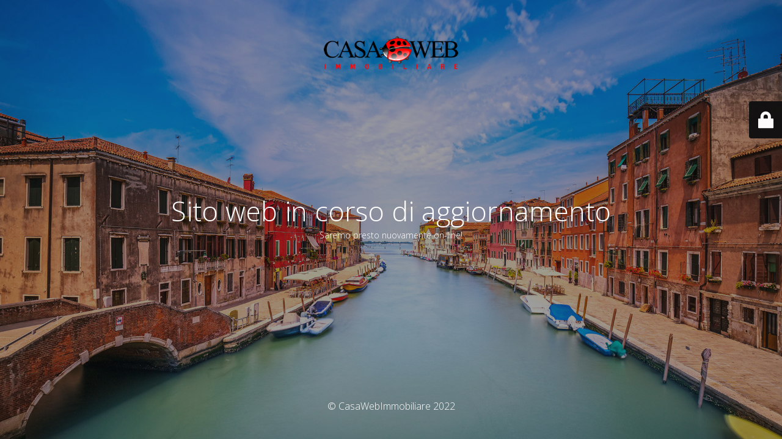

--- FILE ---
content_type: text/html; charset=UTF-8
request_url: https://casawebimmobiliare.it/ita/
body_size: 1883
content:
<!DOCTYPE html>
<html lang="en-US">
<head>
	<meta charset="UTF-8" />
	<title>Sito web in corso di aggiornamento</title>		<meta name="viewport" content="width=device-width, maximum-scale=1, initial-scale=1, minimum-scale=1">
	<meta name="description" content="CasaWebImmobiliare"/>
	<meta http-equiv="X-UA-Compatible" content="" />
	<meta property="og:site_name" content="CasaWebImmobiliare - CasaWebImmobiliare"/>
	<meta property="og:title" content="Sito web in corso di aggiornamento"/>
	<meta property="og:type" content="Maintenance"/>
	<meta property="og:url" content="https://casawebimmobiliare.it/ita"/>
	<meta property="og:description" content="Saremo presto nuovamente on-line!"/>
				<meta property="og:image" content="https://casawebimmobiliare.it/ita/wp-content/uploads/2022/04/logo-300x100.png" />
			<meta property="og:image:url" content="https://casawebimmobiliare.it/ita/wp-content/uploads/2022/04/logo-300x100.png"/>
			<meta property="og:image:secure_url" content="https://casawebimmobiliare.it/ita/wp-content/uploads/2022/04/logo-300x100.png"/>
			<meta property="og:image:type" content="png"/>
			<link rel="profile" href="http://gmpg.org/xfn/11" />
	<link rel="pingback" href="https://casawebimmobiliare.it/ita/xmlrpc.php" />
	<link rel='stylesheet' id='mtnc-style-css' href='https://casawebimmobiliare.it/ita/wp-content/plugins/maintenance/load/css/style.css?ver=1652017777' type='text/css' media='all' />
<link rel='stylesheet' id='mtnc-fonts-css' href='https://casawebimmobiliare.it/ita/wp-content/plugins/maintenance/load/css/fonts.css?ver=1652017777' type='text/css' media='all' />
<style type="text/css">body {background-color: #111111}.preloader {background-color: #111111}body {font-family: Open Sans; }.site-title, .preloader i, .login-form, .login-form a.lost-pass, .btn-open-login-form, .site-content, .user-content-wrapper, .user-content, footer, .maintenance a{color: #ffffff;} a.close-user-content, #mailchimp-box form input[type="submit"], .login-form input#submit.button  {border-color:#ffffff} input[type="submit"]:hover{background-color:#ffffff} input:-webkit-autofill, input:-webkit-autofill:focus{-webkit-text-fill-color:#ffffff} body &gt; .login-form-container{background-color:#111111}.btn-open-login-form{background-color:#111111}input:-webkit-autofill, input:-webkit-autofill:focus{-webkit-box-shadow:0 0 0 50px #111111 inset}input[type='submit']:hover{color:#111111} #custom-subscribe #submit-subscribe:before{background-color:#111111} </style>		<!--[if IE]>
	<style type="text/css">

	</style>
	<script type="text/javascript" src="https://casawebimmobiliare.it/ita/wp-content/plugins/maintenance/load/js/jquery.backstretch.min.js"></script>
	<![endif]-->
	<link rel="stylesheet" href="https://fonts.googleapis.com/css?family=Open%20Sans:300,300italic,regular,italic,600,600italic,700,700italic,800,800italic:300"></head>

<body class="maintenance ">

<div class="main-container">
	<div class="preloader"><i class="fi-widget" aria-hidden="true"></i></div>	<div id="wrapper">
		<div class="center logotype">
			<header>
				        <div class="logo-box" rel="home">
            <img src="https://casawebimmobiliare.it/ita/wp-content/uploads/2022/04/logo-300x100.png" srcset="https://casawebimmobiliare.it/ita/wp-content/uploads/2022/04/logo-300x100.png 2x" width="220"  alt="logo">
        </div>
    			</header>
		</div>
		<div id="content" class="site-content">
			<div class="center">
                <h2 class="heading font-center" style="font-weight:300;font-style:normal">Sito web in corso di aggiornamento</h2><div class="description" style="font-weight:300;font-style:normal"><p>Saremo presto nuovamente on-line!</p>
</div>			</div>
		</div>
	</div> <!-- end wrapper -->
	<footer>
		<div class="center">
			<div style="font-weight:300;font-style:normal">© CasaWebImmobiliare 2022</div>		</div>
	</footer>
					<picture class="bg-img">
						<img src="https://casawebimmobiliare.it/ita/wp-content/uploads/2022/04/venice-water-canal-in-cannaregio-italy-redux-1920x1281.jpg">
		</picture>
	</div>

	<div class="login-form-container">
		<input type="hidden" id="mtnc_login_check" name="mtnc_login_check" value="d0f4da4034" /><input type="hidden" name="_wp_http_referer" value="/ita/" /><form id="login-form" class="login-form" method="post"><label>User Login</label><span class="login-error"></span><span class="licon user-icon"><input type="text" name="log" id="log" value="" size="20" class="input username" placeholder="Username" /></span><span class="picon pass-icon"><input type="password" name="pwd" id="login_password" value="" size="20" class="input password" placeholder="Password" /></span><a class="lost-pass" href="https://casawebimmobiliare.it/ita/wp-login.php?action=lostpassword">Lost Password</a><input type="submit" class="button" name="submit" id="submit" value="Login" /><input type="hidden" name="is_custom_login" value="1" /><input type="hidden" id="mtnc_login_check" name="mtnc_login_check" value="d0f4da4034" /><input type="hidden" name="_wp_http_referer" value="/ita/" /></form>		    <div id="btn-open-login-form" class="btn-open-login-form">
        <i class="fi-lock"></i>

    </div>
    <div id="btn-sound" class="btn-open-login-form sound">
        <i id="value_botton" class="fa fa-volume-off" aria-hidden="true"></i>
    </div>
    	</div>
<!--[if lte IE 10]>
<script type="text/javascript" src="https://casawebimmobiliare.it/ita/wp-includes/js/jquery/jquery.min.js?ver=6.8.3" id="jquery_ie-js"></script>
<![endif]-->
<!--[if !IE]><!--><script type="text/javascript" src="https://casawebimmobiliare.it/ita/wp-includes/js/jquery/jquery.min.js?ver=3.7.1" id="jquery-core-js"></script>
<script type="text/javascript" src="https://casawebimmobiliare.it/ita/wp-includes/js/jquery/jquery-migrate.min.js?ver=3.4.1" id="jquery-migrate-js"></script>
<!--<![endif]--><script type="text/javascript" id="_frontend-js-extra">
/* <![CDATA[ */
var mtnc_front_options = {"body_bg":"https:\/\/casawebimmobiliare.it\/ita\/wp-content\/uploads\/2022\/04\/venice-water-canal-in-cannaregio-italy-redux-1920x1281.jpg","gallery_array":[],"blur_intensity":"5","font_link":["Open Sans:300,300italic,regular,italic,600,600italic,700,700italic,800,800italic:300"]};
/* ]]> */
</script>
<script type="text/javascript" src="https://casawebimmobiliare.it/ita/wp-content/plugins/maintenance/load/js/jquery.frontend.js?ver=1652017777" id="_frontend-js"></script>

</body>
</html>
